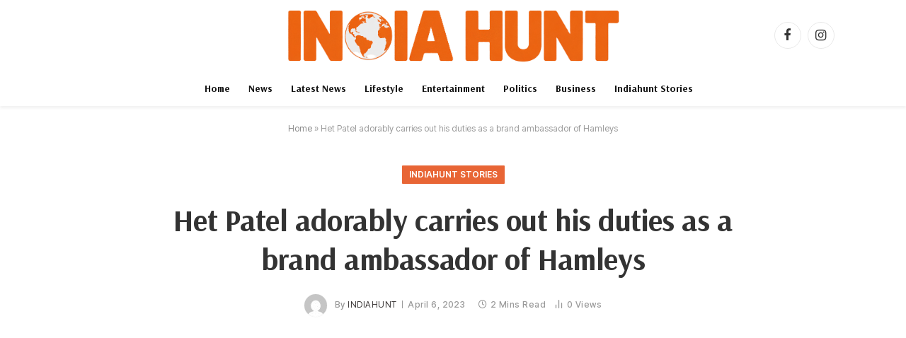

--- FILE ---
content_type: text/html; charset=UTF-8
request_url: https://indiahunt.in/het-patel-adorably-carries-out-his-duties-as-a-brand-ambassador-of-hamleys/
body_size: 21297
content:

<!DOCTYPE html>
<html lang="en-US" class="s-light site-s-light">

<head>

	<meta charset="UTF-8" />
	<meta name="viewport" content="width=device-width, initial-scale=1" />
	<meta name='robots' content='index, follow, max-image-preview:large, max-snippet:-1, max-video-preview:-1' />

	<!-- This site is optimized with the Yoast SEO Premium plugin v26.6 (Yoast SEO v26.7) - https://yoast.com/wordpress/plugins/seo/ -->
	<title>Het Patel adorably carries out his duties as a brand ambassador of Hamleys</title><link rel="preload" as="image" imagesrcset="https://indiahunt.in/wp-content/uploads/2023/04/8fd0a6c8-a11f-44bc-9911-a39e7eb370b3.jpg" imagesizes="(max-width: 1200px) 100vw, 1200px" /><link rel="preload" as="font" href="https://indiahunt.in/wp-content/themes/smart-mag/css/icons/fonts/ts-icons.woff2?v3.2" type="font/woff2" crossorigin="anonymous" />
	<link rel="canonical" href="https://indiahunt.in/het-patel-adorably-carries-out-his-duties-as-a-brand-ambassador-of-hamleys/" />
	<meta property="og:locale" content="en_US" />
	<meta property="og:type" content="article" />
	<meta property="og:title" content="Het Patel adorably carries out his duties as a brand ambassador of Hamleys" />
	<meta property="og:url" content="https://indiahunt.in/het-patel-adorably-carries-out-his-duties-as-a-brand-ambassador-of-hamleys/" />
	<meta property="og:site_name" content="Indiahunt" />
	<meta property="article:publisher" content="https://www.facebook.com/indiahunt.in/" />
	<meta property="article:published_time" content="2023-04-06T17:53:47+00:00" />
	<meta property="og:image" content="https://indiahunt.in/wp-content/uploads/2023/04/8fd0a6c8-a11f-44bc-9911-a39e7eb370b3.jpg" />
	<meta property="og:image:width" content="768" />
	<meta property="og:image:height" content="734" />
	<meta property="og:image:type" content="image/jpeg" />
	<meta name="author" content="Indiahunt" />
	<meta name="twitter:card" content="summary_large_image" />
	<meta name="twitter:label1" content="Written by" />
	<meta name="twitter:data1" content="Indiahunt" />
	<meta name="twitter:label2" content="Est. reading time" />
	<meta name="twitter:data2" content="2 minutes" />
	<script type="application/ld+json" class="yoast-schema-graph">{"@context":"https://schema.org","@graph":[{"@type":"NewsArticle","@id":"https://indiahunt.in/het-patel-adorably-carries-out-his-duties-as-a-brand-ambassador-of-hamleys/#article","isPartOf":{"@id":"https://indiahunt.in/het-patel-adorably-carries-out-his-duties-as-a-brand-ambassador-of-hamleys/"},"author":{"name":"Indiahunt","@id":"https://indiahunt.in/#/schema/person/d8823f5a3e3c6baaf38bd0f98d237468"},"headline":"Het Patel adorably carries out his duties as a brand ambassador of Hamleys","datePublished":"2023-04-06T17:53:47+00:00","mainEntityOfPage":{"@id":"https://indiahunt.in/het-patel-adorably-carries-out-his-duties-as-a-brand-ambassador-of-hamleys/"},"wordCount":355,"publisher":{"@id":"https://indiahunt.in/#organization"},"image":{"@id":"https://indiahunt.in/het-patel-adorably-carries-out-his-duties-as-a-brand-ambassador-of-hamleys/#primaryimage"},"thumbnailUrl":"https://indiahunt.in/wp-content/uploads/2023/04/8fd0a6c8-a11f-44bc-9911-a39e7eb370b3.jpg","keywords":["Het Patel"],"articleSection":["Indiahunt Stories"],"inLanguage":"en-US","copyrightYear":"2023","copyrightHolder":{"@id":"https://indiahunt.in/#organization"}},{"@type":"WebPage","@id":"https://indiahunt.in/het-patel-adorably-carries-out-his-duties-as-a-brand-ambassador-of-hamleys/","url":"https://indiahunt.in/het-patel-adorably-carries-out-his-duties-as-a-brand-ambassador-of-hamleys/","name":"Het Patel adorably carries out his duties as a brand ambassador of Hamleys","isPartOf":{"@id":"https://indiahunt.in/#website"},"primaryImageOfPage":{"@id":"https://indiahunt.in/het-patel-adorably-carries-out-his-duties-as-a-brand-ambassador-of-hamleys/#primaryimage"},"image":{"@id":"https://indiahunt.in/het-patel-adorably-carries-out-his-duties-as-a-brand-ambassador-of-hamleys/#primaryimage"},"thumbnailUrl":"https://indiahunt.in/wp-content/uploads/2023/04/8fd0a6c8-a11f-44bc-9911-a39e7eb370b3.jpg","datePublished":"2023-04-06T17:53:47+00:00","breadcrumb":{"@id":"https://indiahunt.in/het-patel-adorably-carries-out-his-duties-as-a-brand-ambassador-of-hamleys/#breadcrumb"},"inLanguage":"en-US","potentialAction":[{"@type":"ReadAction","target":["https://indiahunt.in/het-patel-adorably-carries-out-his-duties-as-a-brand-ambassador-of-hamleys/"]}]},{"@type":"ImageObject","inLanguage":"en-US","@id":"https://indiahunt.in/het-patel-adorably-carries-out-his-duties-as-a-brand-ambassador-of-hamleys/#primaryimage","url":"https://indiahunt.in/wp-content/uploads/2023/04/8fd0a6c8-a11f-44bc-9911-a39e7eb370b3.jpg","contentUrl":"https://indiahunt.in/wp-content/uploads/2023/04/8fd0a6c8-a11f-44bc-9911-a39e7eb370b3.jpg","width":768,"height":734,"caption":"Het Patel"},{"@type":"BreadcrumbList","@id":"https://indiahunt.in/het-patel-adorably-carries-out-his-duties-as-a-brand-ambassador-of-hamleys/#breadcrumb","itemListElement":[{"@type":"ListItem","position":1,"name":"Home","item":"https://indiahunt.in/"},{"@type":"ListItem","position":2,"name":"Het Patel adorably carries out his duties as a brand ambassador of Hamleys"}]},{"@type":"WebSite","@id":"https://indiahunt.in/#website","url":"https://indiahunt.in/","name":"Indiahunt","description":"The current news from India","publisher":{"@id":"https://indiahunt.in/#organization"},"potentialAction":[{"@type":"SearchAction","target":{"@type":"EntryPoint","urlTemplate":"https://indiahunt.in/?s={search_term_string}"},"query-input":{"@type":"PropertyValueSpecification","valueRequired":true,"valueName":"search_term_string"}}],"inLanguage":"en-US"},{"@type":"Organization","@id":"https://indiahunt.in/#organization","name":"Indiahunt","url":"https://indiahunt.in/","logo":{"@type":"ImageObject","inLanguage":"en-US","@id":"https://indiahunt.in/#/schema/logo/image/","url":"https://indiahunt.in/wp-content/uploads/2025/11/INDIA-HUNT-LOGO.png","contentUrl":"https://indiahunt.in/wp-content/uploads/2025/11/INDIA-HUNT-LOGO.png","width":500,"height":500,"caption":"Indiahunt"},"image":{"@id":"https://indiahunt.in/#/schema/logo/image/"},"sameAs":["https://www.facebook.com/indiahunt.in/","https://www.instagram.com/indiahunt.in/"],"description":"IndiaHunt.in is an independent digital news platform committed to delivering accurate, timely and credible journalism. Our purpose is to provide clear, reliable and responsible news that helps readers stay informed about what matters in India and around the world. We cover a wide range of topics including entertainment, politics, business, technology, lifestyle, sports, global affairs and regional developments. Every article published on IndiaHunt is created by trained writers and reviewed through editorial oversight to maintain quality and transparency.","email":"info@kfaec.com","legalName":"Indiahunt","foundingDate":"2022-08-12","numberOfEmployees":{"@type":"QuantitativeValue","minValue":"1","maxValue":"10"},"ownershipFundingInfo":"https://indiahunt.in/ownership-funding/","actionableFeedbackPolicy":"https://indiahunt.in/contact-us/","correctionsPolicy":"https://indiahunt.in/correction-policy/","ethicsPolicy":"https://indiahunt.in/ethics-policy/"},{"@type":"Person","@id":"https://indiahunt.in/#/schema/person/d8823f5a3e3c6baaf38bd0f98d237468","name":"Indiahunt","image":{"@type":"ImageObject","inLanguage":"en-US","@id":"https://indiahunt.in/#/schema/person/image/","url":"https://secure.gravatar.com/avatar/5849a6ed14294383e396507e7d237f6e0b16c91ade7478033a99542900bc584e?s=96&d=mm&r=g","contentUrl":"https://secure.gravatar.com/avatar/5849a6ed14294383e396507e7d237f6e0b16c91ade7478033a99542900bc584e?s=96&d=mm&r=g","caption":"Indiahunt"},"sameAs":["https://indiahunt.in"],"url":"https://indiahunt.in/author/indiahunt/"}]}</script>
	<!-- / Yoast SEO Premium plugin. -->


<link rel='dns-prefetch' href='//fonts.googleapis.com' />
<link rel="alternate" type="application/rss+xml" title="Indiahunt &raquo; Feed" href="https://indiahunt.in/feed/" />
<link rel="alternate" type="application/rss+xml" title="Indiahunt &raquo; Comments Feed" href="https://indiahunt.in/comments/feed/" />
<link rel="alternate" title="oEmbed (JSON)" type="application/json+oembed" href="https://indiahunt.in/wp-json/oembed/1.0/embed?url=https%3A%2F%2Findiahunt.in%2Fhet-patel-adorably-carries-out-his-duties-as-a-brand-ambassador-of-hamleys%2F" />
<link rel="alternate" title="oEmbed (XML)" type="text/xml+oembed" href="https://indiahunt.in/wp-json/oembed/1.0/embed?url=https%3A%2F%2Findiahunt.in%2Fhet-patel-adorably-carries-out-his-duties-as-a-brand-ambassador-of-hamleys%2F&#038;format=xml" />
<style id='wp-img-auto-sizes-contain-inline-css' type='text/css'>
img:is([sizes=auto i],[sizes^="auto," i]){contain-intrinsic-size:3000px 1500px}
/*# sourceURL=wp-img-auto-sizes-contain-inline-css */
</style>
<style id='wp-emoji-styles-inline-css' type='text/css'>

	img.wp-smiley, img.emoji {
		display: inline !important;
		border: none !important;
		box-shadow: none !important;
		height: 1em !important;
		width: 1em !important;
		margin: 0 0.07em !important;
		vertical-align: -0.1em !important;
		background: none !important;
		padding: 0 !important;
	}
/*# sourceURL=wp-emoji-styles-inline-css */
</style>
<style id='wp-block-library-inline-css' type='text/css'>
:root{--wp-block-synced-color:#7a00df;--wp-block-synced-color--rgb:122,0,223;--wp-bound-block-color:var(--wp-block-synced-color);--wp-editor-canvas-background:#ddd;--wp-admin-theme-color:#007cba;--wp-admin-theme-color--rgb:0,124,186;--wp-admin-theme-color-darker-10:#006ba1;--wp-admin-theme-color-darker-10--rgb:0,107,160.5;--wp-admin-theme-color-darker-20:#005a87;--wp-admin-theme-color-darker-20--rgb:0,90,135;--wp-admin-border-width-focus:2px}@media (min-resolution:192dpi){:root{--wp-admin-border-width-focus:1.5px}}.wp-element-button{cursor:pointer}:root .has-very-light-gray-background-color{background-color:#eee}:root .has-very-dark-gray-background-color{background-color:#313131}:root .has-very-light-gray-color{color:#eee}:root .has-very-dark-gray-color{color:#313131}:root .has-vivid-green-cyan-to-vivid-cyan-blue-gradient-background{background:linear-gradient(135deg,#00d084,#0693e3)}:root .has-purple-crush-gradient-background{background:linear-gradient(135deg,#34e2e4,#4721fb 50%,#ab1dfe)}:root .has-hazy-dawn-gradient-background{background:linear-gradient(135deg,#faaca8,#dad0ec)}:root .has-subdued-olive-gradient-background{background:linear-gradient(135deg,#fafae1,#67a671)}:root .has-atomic-cream-gradient-background{background:linear-gradient(135deg,#fdd79a,#004a59)}:root .has-nightshade-gradient-background{background:linear-gradient(135deg,#330968,#31cdcf)}:root .has-midnight-gradient-background{background:linear-gradient(135deg,#020381,#2874fc)}:root{--wp--preset--font-size--normal:16px;--wp--preset--font-size--huge:42px}.has-regular-font-size{font-size:1em}.has-larger-font-size{font-size:2.625em}.has-normal-font-size{font-size:var(--wp--preset--font-size--normal)}.has-huge-font-size{font-size:var(--wp--preset--font-size--huge)}.has-text-align-center{text-align:center}.has-text-align-left{text-align:left}.has-text-align-right{text-align:right}.has-fit-text{white-space:nowrap!important}#end-resizable-editor-section{display:none}.aligncenter{clear:both}.items-justified-left{justify-content:flex-start}.items-justified-center{justify-content:center}.items-justified-right{justify-content:flex-end}.items-justified-space-between{justify-content:space-between}.screen-reader-text{border:0;clip-path:inset(50%);height:1px;margin:-1px;overflow:hidden;padding:0;position:absolute;width:1px;word-wrap:normal!important}.screen-reader-text:focus{background-color:#ddd;clip-path:none;color:#444;display:block;font-size:1em;height:auto;left:5px;line-height:normal;padding:15px 23px 14px;text-decoration:none;top:5px;width:auto;z-index:100000}html :where(.has-border-color){border-style:solid}html :where([style*=border-top-color]){border-top-style:solid}html :where([style*=border-right-color]){border-right-style:solid}html :where([style*=border-bottom-color]){border-bottom-style:solid}html :where([style*=border-left-color]){border-left-style:solid}html :where([style*=border-width]){border-style:solid}html :where([style*=border-top-width]){border-top-style:solid}html :where([style*=border-right-width]){border-right-style:solid}html :where([style*=border-bottom-width]){border-bottom-style:solid}html :where([style*=border-left-width]){border-left-style:solid}html :where(img[class*=wp-image-]){height:auto;max-width:100%}:where(figure){margin:0 0 1em}html :where(.is-position-sticky){--wp-admin--admin-bar--position-offset:var(--wp-admin--admin-bar--height,0px)}@media screen and (max-width:600px){html :where(.is-position-sticky){--wp-admin--admin-bar--position-offset:0px}}

/*# sourceURL=wp-block-library-inline-css */
</style><style id='wp-block-paragraph-inline-css' type='text/css'>
.is-small-text{font-size:.875em}.is-regular-text{font-size:1em}.is-large-text{font-size:2.25em}.is-larger-text{font-size:3em}.has-drop-cap:not(:focus):first-letter{float:left;font-size:8.4em;font-style:normal;font-weight:100;line-height:.68;margin:.05em .1em 0 0;text-transform:uppercase}body.rtl .has-drop-cap:not(:focus):first-letter{float:none;margin-left:.1em}p.has-drop-cap.has-background{overflow:hidden}:root :where(p.has-background){padding:1.25em 2.375em}:where(p.has-text-color:not(.has-link-color)) a{color:inherit}p.has-text-align-left[style*="writing-mode:vertical-lr"],p.has-text-align-right[style*="writing-mode:vertical-rl"]{rotate:180deg}
/*# sourceURL=https://indiahunt.in/wp-includes/blocks/paragraph/style.min.css */
</style>
<style id='global-styles-inline-css' type='text/css'>
:root{--wp--preset--aspect-ratio--square: 1;--wp--preset--aspect-ratio--4-3: 4/3;--wp--preset--aspect-ratio--3-4: 3/4;--wp--preset--aspect-ratio--3-2: 3/2;--wp--preset--aspect-ratio--2-3: 2/3;--wp--preset--aspect-ratio--16-9: 16/9;--wp--preset--aspect-ratio--9-16: 9/16;--wp--preset--color--black: #000000;--wp--preset--color--cyan-bluish-gray: #abb8c3;--wp--preset--color--white: #ffffff;--wp--preset--color--pale-pink: #f78da7;--wp--preset--color--vivid-red: #cf2e2e;--wp--preset--color--luminous-vivid-orange: #ff6900;--wp--preset--color--luminous-vivid-amber: #fcb900;--wp--preset--color--light-green-cyan: #7bdcb5;--wp--preset--color--vivid-green-cyan: #00d084;--wp--preset--color--pale-cyan-blue: #8ed1fc;--wp--preset--color--vivid-cyan-blue: #0693e3;--wp--preset--color--vivid-purple: #9b51e0;--wp--preset--gradient--vivid-cyan-blue-to-vivid-purple: linear-gradient(135deg,rgb(6,147,227) 0%,rgb(155,81,224) 100%);--wp--preset--gradient--light-green-cyan-to-vivid-green-cyan: linear-gradient(135deg,rgb(122,220,180) 0%,rgb(0,208,130) 100%);--wp--preset--gradient--luminous-vivid-amber-to-luminous-vivid-orange: linear-gradient(135deg,rgb(252,185,0) 0%,rgb(255,105,0) 100%);--wp--preset--gradient--luminous-vivid-orange-to-vivid-red: linear-gradient(135deg,rgb(255,105,0) 0%,rgb(207,46,46) 100%);--wp--preset--gradient--very-light-gray-to-cyan-bluish-gray: linear-gradient(135deg,rgb(238,238,238) 0%,rgb(169,184,195) 100%);--wp--preset--gradient--cool-to-warm-spectrum: linear-gradient(135deg,rgb(74,234,220) 0%,rgb(151,120,209) 20%,rgb(207,42,186) 40%,rgb(238,44,130) 60%,rgb(251,105,98) 80%,rgb(254,248,76) 100%);--wp--preset--gradient--blush-light-purple: linear-gradient(135deg,rgb(255,206,236) 0%,rgb(152,150,240) 100%);--wp--preset--gradient--blush-bordeaux: linear-gradient(135deg,rgb(254,205,165) 0%,rgb(254,45,45) 50%,rgb(107,0,62) 100%);--wp--preset--gradient--luminous-dusk: linear-gradient(135deg,rgb(255,203,112) 0%,rgb(199,81,192) 50%,rgb(65,88,208) 100%);--wp--preset--gradient--pale-ocean: linear-gradient(135deg,rgb(255,245,203) 0%,rgb(182,227,212) 50%,rgb(51,167,181) 100%);--wp--preset--gradient--electric-grass: linear-gradient(135deg,rgb(202,248,128) 0%,rgb(113,206,126) 100%);--wp--preset--gradient--midnight: linear-gradient(135deg,rgb(2,3,129) 0%,rgb(40,116,252) 100%);--wp--preset--font-size--small: 13px;--wp--preset--font-size--medium: 20px;--wp--preset--font-size--large: 36px;--wp--preset--font-size--x-large: 42px;--wp--preset--spacing--20: 0.44rem;--wp--preset--spacing--30: 0.67rem;--wp--preset--spacing--40: 1rem;--wp--preset--spacing--50: 1.5rem;--wp--preset--spacing--60: 2.25rem;--wp--preset--spacing--70: 3.38rem;--wp--preset--spacing--80: 5.06rem;--wp--preset--shadow--natural: 6px 6px 9px rgba(0, 0, 0, 0.2);--wp--preset--shadow--deep: 12px 12px 50px rgba(0, 0, 0, 0.4);--wp--preset--shadow--sharp: 6px 6px 0px rgba(0, 0, 0, 0.2);--wp--preset--shadow--outlined: 6px 6px 0px -3px rgb(255, 255, 255), 6px 6px rgb(0, 0, 0);--wp--preset--shadow--crisp: 6px 6px 0px rgb(0, 0, 0);}:where(.is-layout-flex){gap: 0.5em;}:where(.is-layout-grid){gap: 0.5em;}body .is-layout-flex{display: flex;}.is-layout-flex{flex-wrap: wrap;align-items: center;}.is-layout-flex > :is(*, div){margin: 0;}body .is-layout-grid{display: grid;}.is-layout-grid > :is(*, div){margin: 0;}:where(.wp-block-columns.is-layout-flex){gap: 2em;}:where(.wp-block-columns.is-layout-grid){gap: 2em;}:where(.wp-block-post-template.is-layout-flex){gap: 1.25em;}:where(.wp-block-post-template.is-layout-grid){gap: 1.25em;}.has-black-color{color: var(--wp--preset--color--black) !important;}.has-cyan-bluish-gray-color{color: var(--wp--preset--color--cyan-bluish-gray) !important;}.has-white-color{color: var(--wp--preset--color--white) !important;}.has-pale-pink-color{color: var(--wp--preset--color--pale-pink) !important;}.has-vivid-red-color{color: var(--wp--preset--color--vivid-red) !important;}.has-luminous-vivid-orange-color{color: var(--wp--preset--color--luminous-vivid-orange) !important;}.has-luminous-vivid-amber-color{color: var(--wp--preset--color--luminous-vivid-amber) !important;}.has-light-green-cyan-color{color: var(--wp--preset--color--light-green-cyan) !important;}.has-vivid-green-cyan-color{color: var(--wp--preset--color--vivid-green-cyan) !important;}.has-pale-cyan-blue-color{color: var(--wp--preset--color--pale-cyan-blue) !important;}.has-vivid-cyan-blue-color{color: var(--wp--preset--color--vivid-cyan-blue) !important;}.has-vivid-purple-color{color: var(--wp--preset--color--vivid-purple) !important;}.has-black-background-color{background-color: var(--wp--preset--color--black) !important;}.has-cyan-bluish-gray-background-color{background-color: var(--wp--preset--color--cyan-bluish-gray) !important;}.has-white-background-color{background-color: var(--wp--preset--color--white) !important;}.has-pale-pink-background-color{background-color: var(--wp--preset--color--pale-pink) !important;}.has-vivid-red-background-color{background-color: var(--wp--preset--color--vivid-red) !important;}.has-luminous-vivid-orange-background-color{background-color: var(--wp--preset--color--luminous-vivid-orange) !important;}.has-luminous-vivid-amber-background-color{background-color: var(--wp--preset--color--luminous-vivid-amber) !important;}.has-light-green-cyan-background-color{background-color: var(--wp--preset--color--light-green-cyan) !important;}.has-vivid-green-cyan-background-color{background-color: var(--wp--preset--color--vivid-green-cyan) !important;}.has-pale-cyan-blue-background-color{background-color: var(--wp--preset--color--pale-cyan-blue) !important;}.has-vivid-cyan-blue-background-color{background-color: var(--wp--preset--color--vivid-cyan-blue) !important;}.has-vivid-purple-background-color{background-color: var(--wp--preset--color--vivid-purple) !important;}.has-black-border-color{border-color: var(--wp--preset--color--black) !important;}.has-cyan-bluish-gray-border-color{border-color: var(--wp--preset--color--cyan-bluish-gray) !important;}.has-white-border-color{border-color: var(--wp--preset--color--white) !important;}.has-pale-pink-border-color{border-color: var(--wp--preset--color--pale-pink) !important;}.has-vivid-red-border-color{border-color: var(--wp--preset--color--vivid-red) !important;}.has-luminous-vivid-orange-border-color{border-color: var(--wp--preset--color--luminous-vivid-orange) !important;}.has-luminous-vivid-amber-border-color{border-color: var(--wp--preset--color--luminous-vivid-amber) !important;}.has-light-green-cyan-border-color{border-color: var(--wp--preset--color--light-green-cyan) !important;}.has-vivid-green-cyan-border-color{border-color: var(--wp--preset--color--vivid-green-cyan) !important;}.has-pale-cyan-blue-border-color{border-color: var(--wp--preset--color--pale-cyan-blue) !important;}.has-vivid-cyan-blue-border-color{border-color: var(--wp--preset--color--vivid-cyan-blue) !important;}.has-vivid-purple-border-color{border-color: var(--wp--preset--color--vivid-purple) !important;}.has-vivid-cyan-blue-to-vivid-purple-gradient-background{background: var(--wp--preset--gradient--vivid-cyan-blue-to-vivid-purple) !important;}.has-light-green-cyan-to-vivid-green-cyan-gradient-background{background: var(--wp--preset--gradient--light-green-cyan-to-vivid-green-cyan) !important;}.has-luminous-vivid-amber-to-luminous-vivid-orange-gradient-background{background: var(--wp--preset--gradient--luminous-vivid-amber-to-luminous-vivid-orange) !important;}.has-luminous-vivid-orange-to-vivid-red-gradient-background{background: var(--wp--preset--gradient--luminous-vivid-orange-to-vivid-red) !important;}.has-very-light-gray-to-cyan-bluish-gray-gradient-background{background: var(--wp--preset--gradient--very-light-gray-to-cyan-bluish-gray) !important;}.has-cool-to-warm-spectrum-gradient-background{background: var(--wp--preset--gradient--cool-to-warm-spectrum) !important;}.has-blush-light-purple-gradient-background{background: var(--wp--preset--gradient--blush-light-purple) !important;}.has-blush-bordeaux-gradient-background{background: var(--wp--preset--gradient--blush-bordeaux) !important;}.has-luminous-dusk-gradient-background{background: var(--wp--preset--gradient--luminous-dusk) !important;}.has-pale-ocean-gradient-background{background: var(--wp--preset--gradient--pale-ocean) !important;}.has-electric-grass-gradient-background{background: var(--wp--preset--gradient--electric-grass) !important;}.has-midnight-gradient-background{background: var(--wp--preset--gradient--midnight) !important;}.has-small-font-size{font-size: var(--wp--preset--font-size--small) !important;}.has-medium-font-size{font-size: var(--wp--preset--font-size--medium) !important;}.has-large-font-size{font-size: var(--wp--preset--font-size--large) !important;}.has-x-large-font-size{font-size: var(--wp--preset--font-size--x-large) !important;}
/*# sourceURL=global-styles-inline-css */
</style>

<style id='classic-theme-styles-inline-css' type='text/css'>
/*! This file is auto-generated */
.wp-block-button__link{color:#fff;background-color:#32373c;border-radius:9999px;box-shadow:none;text-decoration:none;padding:calc(.667em + 2px) calc(1.333em + 2px);font-size:1.125em}.wp-block-file__button{background:#32373c;color:#fff;text-decoration:none}
/*# sourceURL=/wp-includes/css/classic-themes.min.css */
</style>
<link rel='stylesheet' id='contact-form-7-css' href='https://indiahunt.in/wp-content/plugins/contact-form-7/includes/css/styles.css?ver=6.1.4' type='text/css' media='all' />
<link rel='stylesheet' id='smartmag-core-css' href='https://indiahunt.in/wp-content/themes/smart-mag/style.css?ver=10.3.2' type='text/css' media='all' />
<link rel='stylesheet' id='smartmag-magnific-popup-css' href='https://indiahunt.in/wp-content/themes/smart-mag/css/lightbox.css?ver=10.3.2' type='text/css' media='all' />
<link rel='stylesheet' id='smartmag-icons-css' href='https://indiahunt.in/wp-content/themes/smart-mag/css/icons/icons.css?ver=10.3.2' type='text/css' media='all' />
<link rel='stylesheet' id='smartmag-skin-css' href='https://indiahunt.in/wp-content/themes/smart-mag/css/skin-classic.css?ver=10.3.2' type='text/css' media='all' />
<style id='smartmag-skin-inline-css' type='text/css'>
:root { --c-main: #e86535;
--c-main-rgb: 232,101,53;
--text-font: "Arsenal", system-ui, -apple-system, "Segoe UI", Arial, sans-serif;
--body-font: "Arsenal", system-ui, -apple-system, "Segoe UI", Arial, sans-serif;
--ui-font: "Inter Tight", system-ui, -apple-system, "Segoe UI", Arial, sans-serif;
--title-font: "Inter Tight", system-ui, -apple-system, "Segoe UI", Arial, sans-serif;
--h-font: "Inter Tight", system-ui, -apple-system, "Segoe UI", Arial, sans-serif;
--title-font: var(--body-font);
--h-font: var(--body-font);
--c-post-meta: #7a7a7a;
--c-excerpts: #6d6d6d;
--excerpt-size: 14px;
--post-content-gaps: 1.5em; }
.post-title { --c-headings: #333333; }
.s-dark .post-title { --c-headings: #e8e8e8; }
.post-title:not(._) { font-weight: bold; letter-spacing: -0.01em; }
:root { --sidebar-width: 300px; }
.ts-row, .has-el-gap { --sidebar-c-width: calc(var(--sidebar-width) + var(--grid-gutter-h) + var(--sidebar-c-pad)); }
:root { --sidebar-pad: 45px; --sidebar-sep-pad: 45px; }
.smart-head-main { --c-shadow: rgba(10,10,10,0.06); }
.smart-head-main .smart-head-top { --head-h: 60px; background-color: #ffffff; }
.s-dark .smart-head-main .smart-head-top,
.smart-head-main .s-dark.smart-head-top { background-color: #0a0a0a; }
.smart-head-main .smart-head-mid { --head-h: 100px; }
.s-dark .smart-head-main .smart-head-mid,
.smart-head-main .s-dark.smart-head-mid { background-color: rgba(81,81,247,0); }
.smart-head-main .smart-head-bot { --head-h: 50px; }
.navigation { font-family: var(--body-font); }
.navigation-main .menu > li > a { font-size: 13.5px; font-weight: bold; letter-spacing: 0.05em; }
.s-dark .smart-head-mobile .smart-head-mid,
.smart-head-mobile .s-dark.smart-head-mid { background-color: rgba(20,33,53,0); }
.off-canvas { background-color: #060d11; }
.s-dark .off-canvas, .off-canvas.s-dark { background-color: #142135; }
.navigation-small { font-family: var(--body-font); }
.navigation-small .menu > li > a { font-size: 14px; font-weight: 600; }
.navigation-small { margin-left: calc(-1 * var(--nav-items-space)); }
.s-dark .smart-head-main .spc-social,
.smart-head-main .s-dark .spc-social { --c-spc-social-hov: #66cbff; }
.smart-head-main .spc-social { --spc-social-fs: 18px; }
.smart-head-main .smart-head-top { --search-icon-size: 16px; }
.smart-head-main .offcanvas-toggle { transform: scale(0.70); }
.s-dark .smart-head .ts-button1,
.smart-head .s-dark .ts-button1 { color: #ffffff; background-color: rgba(255,255,255,0.18); }
.smart-head .ts-button1 { border-radius: 6px; }
.smart-head .h-text { font-family: var(--body-font); font-size: 14px; font-weight: 800; color: #0a0000; }
.s-dark .smart-head .h-text,
.smart-head .s-dark .h-text { color: #ffffff; }
.post-meta .meta-item, .post-meta .text-in { font-size: 11px; font-weight: 500; text-transform: initial; letter-spacing: 0.04em; }
.post-meta .post-cat > a { font-weight: 600; }
.s-light .block-wrap.s-dark { --c-post-meta: var(--c-contrast-450); }
.post-meta .post-author > a { color: #3a3636; }
.post-meta .post-cat > a { color: var(--c-main); }
.s-dark .post-meta .post-cat > a { color: var(--c-main); }
.post-meta { --p-meta-sep: "\7c"; --p-meta-sep-pad: 6px; }
.post-meta .meta-item:before { transform: scale(0.75); }
.l-post .excerpt { font-family: var(--ui-font); }
.l-post .excerpt { font-weight: normal; letter-spacing: 0.04em; }
.block-head-b { --space-below: 15px; }
.block-head-f .heading { font-family: var(--ui-font); font-size: 16px; font-weight: bold; text-transform: uppercase; letter-spacing: 0.04em; }
.block-head-f { --space-below: 15px; --line-weight: 2px; --c-border: #ffffff; }
.block-head-h .heading { line-height: 0.7; }
.block-head-h { --border-weight: 2px; --c-border: #000000; }
.s-dark .block-head-h { --c-border: #e0e0e0; }
.loop-grid .ratio-is-custom { padding-bottom: calc(100% / 1.65); }
.loop-grid-base .post-title { font-size: 19px; }
.loop-grid-sm .post-title { font-size: 17px; }
.has-nums-a .l-post .post-title:before,
.has-nums-b .l-post .content:before { font-size: 30px; }
.has-nums-c .l-post .post-title:before,
.has-nums-c .l-post .content:before { font-size: 20px; font-weight: 500; }
.has-nums:not(.has-nums-c) { --num-color: var(--c-main); }
.has-nums-a .l-post .post-title:before,
.has-nums-b .l-post .content:before { content: counter(ts-loop) "."; }
.loop-list .ratio-is-custom { padding-bottom: calc(100% / 1.65); }
.loop-list .post-title { font-size: 22px; }
.loop-small .post-title { font-size: 15px; }
.loop-small .media:not(i) { max-width: 86px; }
.post-meta-single .meta-item, .post-meta-single .text-in { font-size: 12px; }
.the-post-header .post-meta .post-title { font-weight: bold; line-height: 1.3; }
.entry-content { font-size: 16px; line-height: 1.75; letter-spacing: -.01em; }
.site-s-light .post-content { --c-headings: #d85e31; }
.s-dark .post-content { --c-headings: #e05b33; }
:where(.entry-content) a { text-decoration: underline; text-underline-offset: 4px; text-decoration-thickness: 2px; }
.entry-content p { --post-content-gaps: 1.35em; }
.s-post-large .post-content-wrap { display: grid; grid-template-columns: minmax(0, 1fr); }
.s-post-large .entry-content { max-width: min(100%, calc(700px + var(--p-spacious-pad)*2)); justify-self: center; }
.a-wrap-1 { background-color: #02001c; }
@media (min-width: 941px) and (max-width: 1200px) { .ts-row, .has-el-gap { --sidebar-c-width: calc(var(--sidebar-width) + var(--grid-gutter-h) + var(--sidebar-c-pad)); }
.navigation-main .menu > li > a { font-size: calc(10px + (13.5px - 10px) * .7); }
.navigation-small .menu > li > a { font-size: calc(10px + (14px - 10px) * .7); } }


/*# sourceURL=smartmag-skin-inline-css */
</style>
<link rel='stylesheet' id='smartmag-gfonts-custom-css' href='https://fonts.googleapis.com/css?family=Arsenal%3A400%2C500%2C600%2C700%2C800%7CInter+Tight%3A400%2C500%2C600%2C700%2Cnormal%2Cbold&#038;display=swap' type='text/css' media='all' />
<script type="text/javascript" id="smartmag-lazy-inline-js-after">
/* <![CDATA[ */
/**
 * @copyright ThemeSphere
 * @preserve
 */
var BunyadLazy={};BunyadLazy.load=function(){function a(e,n){var t={};e.dataset.bgset&&e.dataset.sizes?(t.sizes=e.dataset.sizes,t.srcset=e.dataset.bgset):t.src=e.dataset.bgsrc,function(t){var a=t.dataset.ratio;if(0<a){const e=t.parentElement;if(e.classList.contains("media-ratio")){const n=e.style;n.getPropertyValue("--a-ratio")||(n.paddingBottom=100/a+"%")}}}(e);var a,o=document.createElement("img");for(a in o.onload=function(){var t="url('"+(o.currentSrc||o.src)+"')",a=e.style;a.backgroundImage!==t&&requestAnimationFrame(()=>{a.backgroundImage=t,n&&n()}),o.onload=null,o.onerror=null,o=null},o.onerror=o.onload,t)o.setAttribute(a,t[a]);o&&o.complete&&0<o.naturalWidth&&o.onload&&o.onload()}function e(t){t.dataset.loaded||a(t,()=>{document.dispatchEvent(new Event("lazyloaded")),t.dataset.loaded=1})}function n(t){"complete"===document.readyState?t():window.addEventListener("load",t)}return{initEarly:function(){var t,a=()=>{document.querySelectorAll(".img.bg-cover:not(.lazyload)").forEach(e)};"complete"!==document.readyState?(t=setInterval(a,150),n(()=>{a(),clearInterval(t)})):a()},callOnLoad:n,initBgImages:function(t){t&&n(()=>{document.querySelectorAll(".img.bg-cover").forEach(e)})},bgLoad:a}}(),BunyadLazy.load.initEarly();
//# sourceURL=smartmag-lazy-inline-js-after
/* ]]> */
</script>
<script type="text/javascript" src="https://indiahunt.in/wp-content/plugins/sphere-post-views/assets/js/post-views.js?ver=1.0.1" id="sphere-post-views-js"></script>
<script type="text/javascript" id="sphere-post-views-js-after">
/* <![CDATA[ */
var Sphere_PostViews = {"ajaxUrl":"https:\/\/indiahunt.in\/wp-admin\/admin-ajax.php?sphere_post_views=1","sampling":0,"samplingRate":10,"repeatCountDelay":0,"postID":822,"token":"b0fb03f7d8"}
//# sourceURL=sphere-post-views-js-after
/* ]]> */
</script>
<script type="text/javascript" src="https://indiahunt.in/wp-includes/js/jquery/jquery.min.js?ver=3.7.1" id="jquery-core-js"></script>
<script type="text/javascript" src="https://indiahunt.in/wp-includes/js/jquery/jquery-migrate.min.js?ver=3.4.1" id="jquery-migrate-js"></script>
<link rel="https://api.w.org/" href="https://indiahunt.in/wp-json/" /><link rel="alternate" title="JSON" type="application/json" href="https://indiahunt.in/wp-json/wp/v2/posts/822" /><link rel="EditURI" type="application/rsd+xml" title="RSD" href="https://indiahunt.in/xmlrpc.php?rsd" />
<meta name="generator" content="WordPress 6.9" />
<link rel='shortlink' href='https://indiahunt.in/?p=822' />
<meta name="google-site-verification" content="g59RXEPkA03fv09fqxLFKGcxFoJ1Fneh-DoQ20Dfp1s" />
<script async src="https://pagead2.googlesyndication.com/pagead/js/adsbygoogle.js?client=ca-pub-6629447155182959"
     crossorigin="anonymous"></script>
<meta name="facebook-domain-verification" content="t8yqatb2o4mdw4nztlnwtsxacxll7n" />
		<script>
		var BunyadSchemeKey = 'bunyad-scheme';
		(() => {
			const d = document.documentElement;
			const c = d.classList;
			var scheme = localStorage.getItem(BunyadSchemeKey);
			
			if (scheme) {
				d.dataset.origClass = c;
				scheme === 'dark' ? c.remove('s-light', 'site-s-light') : c.remove('s-dark', 'site-s-dark');
				c.add('site-s-' + scheme, 's-' + scheme);
			}
		})();
		</script>
		

</head>

<body class="wp-singular post-template-default single single-post postid-822 single-format-standard wp-custom-logo wp-theme-smart-mag no-sidebar post-layout-large-center post-cat-10 has-lb has-lb-sm ts-img-hov-fade layout-normal">



<div class="main-wrap">

	
<div class="off-canvas-backdrop"></div>
<div class="mobile-menu-container off-canvas s-dark" id="off-canvas">

	<div class="off-canvas-head">
		<a href="#" class="close">
			<span class="visuallyhidden">Close Menu</span>
			<i class="tsi tsi-times"></i>
		</a>

		<div class="ts-logo">
			<img class="logo-mobile logo-image" src="https://indiahunt.in/wp-content/uploads/2025/11/cropped-background_removed_image_HOu9HMj9TxKhvShRNlaGvA.png" width="581" height="98" alt="Indiahunt"/>		</div>
	</div>

	<div class="off-canvas-content">

					<ul class="mobile-menu"></ul>
		
		
		
		<div class="spc-social-block spc-social spc-social-b smart-head-social">
		
			
				<a href="https://www.facebook.com/indiahunt.in" class="link service s-facebook" target="_blank" rel="nofollow noopener">
					<i class="icon tsi tsi-facebook"></i>					<span class="visuallyhidden">Facebook</span>
				</a>
									
			
				<a href="#" class="link service s-twitter" target="_blank" rel="nofollow noopener">
					<i class="icon tsi tsi-twitter"></i>					<span class="visuallyhidden">X (Twitter)</span>
				</a>
									
			
				<a href="https://instagram.com/indiahunt.in" class="link service s-instagram" target="_blank" rel="nofollow noopener">
					<i class="icon tsi tsi-instagram"></i>					<span class="visuallyhidden">Instagram</span>
				</a>
									
			
		</div>

		
	</div>

</div>
<div class="smart-head smart-head-b smart-head-main" id="smart-head" data-sticky="auto" data-sticky-type="smart" data-sticky-full>
	
	<div class="smart-head-row smart-head-mid smart-head-row-3 is-light smart-head-row-full">

		<div class="inner wrap">

							
				<div class="items items-left empty">
								</div>

							
				<div class="items items-center ">
					<a href="https://indiahunt.in/" title="Indiahunt" rel="home" class="logo-link ts-logo logo-is-image">
		<span>
			
				
					<img src="https://indiahunt.in/wp-content/uploads/2025/11/cropped-background_removed_image_HOu9HMj9TxKhvShRNlaGvA.png" class="logo-image" alt="Indiahunt" width="1161" height="195"/>
									 
					</span>
	</a>				</div>

							
				<div class="items items-right ">
				
		<div class="spc-social-block spc-social spc-social-b smart-head-social">
		
			
				<a href="https://www.facebook.com/indiahunt.in" class="link service s-facebook" target="_blank" rel="nofollow noopener">
					<i class="icon tsi tsi-facebook"></i>					<span class="visuallyhidden">Facebook</span>
				</a>
									
			
				<a href="https://instagram.com/indiahunt.in" class="link service s-instagram" target="_blank" rel="nofollow noopener">
					<i class="icon tsi tsi-instagram"></i>					<span class="visuallyhidden">Instagram</span>
				</a>
									
			
		</div>

						</div>

						
		</div>
	</div>

	
	<div class="smart-head-row smart-head-bot smart-head-row-3 is-light wrap">

		<div class="inner full">

							
				<div class="items items-left empty">
								</div>

							
				<div class="items items-center ">
					<div class="nav-wrap">
		<nav class="navigation navigation-small nav-hov-a">
			<ul id="menu-about-menu" class="menu"><li id="menu-item-50" class="menu-item menu-item-type-custom menu-item-object-custom menu-item-home menu-item-50"><a href="https://indiahunt.in/">Home</a></li>
<li id="menu-item-21" class="menu-item menu-item-type-taxonomy menu-item-object-category menu-cat-1 menu-item-21"><a href="https://indiahunt.in/category/news/">News</a></li>
<li id="menu-item-19" class="menu-item menu-item-type-taxonomy menu-item-object-category menu-cat-11 menu-item-19"><a href="https://indiahunt.in/category/latest-news/">Latest News</a></li>
<li id="menu-item-20" class="menu-item menu-item-type-taxonomy menu-item-object-category menu-cat-12 menu-item-20"><a href="https://indiahunt.in/category/lifestyle/">Lifestyle</a></li>
<li id="menu-item-17" class="menu-item menu-item-type-taxonomy menu-item-object-category menu-cat-13 menu-item-17"><a href="https://indiahunt.in/category/entertainment/">Entertainment</a></li>
<li id="menu-item-22" class="menu-item menu-item-type-taxonomy menu-item-object-category menu-cat-14 menu-item-22"><a href="https://indiahunt.in/category/politics/">Politics</a></li>
<li id="menu-item-16" class="menu-item menu-item-type-taxonomy menu-item-object-category menu-cat-15 menu-item-16"><a href="https://indiahunt.in/category/business/">Business</a></li>
<li id="menu-item-18" class="menu-item menu-item-type-taxonomy menu-item-object-category current-post-ancestor current-menu-parent current-post-parent menu-cat-10 menu-item-18"><a href="https://indiahunt.in/category/indiahunt-stories/">Indiahunt Stories</a></li>
</ul>		</nav>
	</div>
				</div>

							
				<div class="items items-right empty">
								</div>

						
		</div>
	</div>

	</div>
<div class="smart-head smart-head-a smart-head-mobile" id="smart-head-mobile" data-sticky="mid" data-sticky-type="smart" data-sticky-full>
	
	<div class="smart-head-row smart-head-mid smart-head-row-3 is-light smart-head-row-full">

		<div class="inner wrap">

							
				<div class="items items-left ">
				
<button class="offcanvas-toggle has-icon" type="button" aria-label="Menu">
	<span class="hamburger-icon hamburger-icon-a">
		<span class="inner"></span>
	</span>
</button>				</div>

							
				<div class="items items-center ">
					<a href="https://indiahunt.in/" title="Indiahunt" rel="home" class="logo-link ts-logo logo-is-image">
		<span>
			
									<img class="logo-mobile logo-image" src="https://indiahunt.in/wp-content/uploads/2025/11/cropped-background_removed_image_HOu9HMj9TxKhvShRNlaGvA.png" width="581" height="98" alt="Indiahunt"/>									 
					</span>
	</a>				</div>

							
				<div class="items items-right ">
				

	<a href="#" class="search-icon has-icon-only is-icon" title="Search">
		<i class="tsi tsi-search"></i>
	</a>


		<div class="spc-social-block spc-social spc-social-a smart-head-social">
		
			
				<a href="https://www.facebook.com/indiahunt.in" class="link service s-facebook" target="_blank" rel="nofollow noopener">
					<i class="icon tsi tsi-facebook"></i>					<span class="visuallyhidden">Facebook</span>
				</a>
									
			
				<a href="https://instagram.com/indiahunt.in" class="link service s-instagram" target="_blank" rel="nofollow noopener">
					<i class="icon tsi tsi-instagram"></i>					<span class="visuallyhidden">Instagram</span>
				</a>
									
			
		</div>

						</div>

						
		</div>
	</div>

	</div>
<nav class="breadcrumbs is-full-width breadcrumbs-a" id="breadcrumb"><div class="inner ts-contain "><span><span><a href="https://indiahunt.in/">Home</a></span> » <span class="breadcrumb_last" aria-current="page">Het Patel adorably carries out his duties as a brand ambassador of Hamleys</span></span></div></nav>
<div class="main ts-contain cf no-sidebar">
	
		
	<div class="the-post-header s-head-modern s-head-large s-head-center">
	<div class="post-meta post-meta-a post-meta-left post-meta-single has-below"><div class="post-meta-items meta-above"><span class="meta-item cat-labels">
						
						<a href="https://indiahunt.in/category/indiahunt-stories/" class="category term-color-10" rel="category">Indiahunt Stories</a>
					</span>
					</div><h1 class="is-title post-title">Het Patel adorably carries out his duties as a brand ambassador of Hamleys</h1><div class="post-meta-items meta-below has-author-img"><span class="meta-item post-author has-img"><img alt='Indiahunt' src='https://secure.gravatar.com/avatar/5849a6ed14294383e396507e7d237f6e0b16c91ade7478033a99542900bc584e?s=32&#038;d=mm&#038;r=g' srcset='https://secure.gravatar.com/avatar/5849a6ed14294383e396507e7d237f6e0b16c91ade7478033a99542900bc584e?s=64&#038;d=mm&#038;r=g 2x' class='avatar avatar-32 photo' height='32' width='32' decoding='async'/><span class="by">By</span> <a href="https://indiahunt.in/author/indiahunt/" title="Posts by Indiahunt" rel="author">Indiahunt</a></span><span class="meta-item has-next-icon date"><time class="post-date" datetime="2023-04-06T17:53:47+05:30">April 6, 2023</time></span><span class="has-next-icon meta-item read-time has-icon"><i class="tsi tsi-clock"></i>2 Mins Read</span><span title="0 Article Views" class="meta-item post-views has-icon"><i class="tsi tsi-bar-chart-2"></i>0 <span>Views</span></span></div></div>	
	
</div>
<div class="ts-row">
	<div class="col-8 main-content s-post-contain">

		
					<div class="single-featured">	
	<div class="featured">
				
			<a href="https://indiahunt.in/wp-content/uploads/2023/04/8fd0a6c8-a11f-44bc-9911-a39e7eb370b3.jpg" class="image-link media-ratio ar-bunyad-main-full" title="Het Patel adorably carries out his duties as a brand ambassador of Hamleys"><img width="1200" height="574" src="https://indiahunt.in/wp-content/uploads/2023/04/8fd0a6c8-a11f-44bc-9911-a39e7eb370b3.jpg" class="attachment-bunyad-main-full size-bunyad-main-full no-lazy skip-lazy wp-post-image" alt="Het Patel" sizes="(max-width: 1200px) 100vw, 1200px" title="Het Patel adorably carries out his duties as a brand ambassador of Hamleys" decoding="async" fetchpriority="high" /></a>		
								
				<div class="wp-caption-text">
					Het Patel				</div>
					
						
			</div>

	</div>
		
		<div class="the-post s-post-large-center the-post-modern">

			<article id="post-822" class="post-822 post type-post status-publish format-standard has-post-thumbnail category-indiahunt-stories tag-het-patel">
				
<div class="post-content-wrap has-share-float">
						<div class="post-share-float share-float-b is-hidden spc-social-colors spc-social-colored">
	<div class="inner">
					<span class="share-text">Share</span>
		
		<div class="services">
					
				
			<a href="https://www.facebook.com/sharer.php?u=https%3A%2F%2Findiahunt.in%2Fhet-patel-adorably-carries-out-his-duties-as-a-brand-ambassador-of-hamleys%2F" class="cf service s-facebook" target="_blank" title="Facebook" rel="nofollow noopener">
				<i class="tsi tsi-facebook"></i>
				<span class="label">Facebook</span>

							</a>
				
				
			<a href="https://twitter.com/intent/tweet?url=https%3A%2F%2Findiahunt.in%2Fhet-patel-adorably-carries-out-his-duties-as-a-brand-ambassador-of-hamleys%2F&text=Het%20Patel%20adorably%20carries%20out%20his%20duties%20as%20a%20brand%20ambassador%20of%20Hamleys" class="cf service s-twitter" target="_blank" title="Twitter" rel="nofollow noopener">
				<i class="tsi tsi-twitter"></i>
				<span class="label">Twitter</span>

							</a>
				
				
			<a href="https://www.linkedin.com/shareArticle?mini=true&url=https%3A%2F%2Findiahunt.in%2Fhet-patel-adorably-carries-out-his-duties-as-a-brand-ambassador-of-hamleys%2F" class="cf service s-linkedin" target="_blank" title="LinkedIn" rel="nofollow noopener">
				<i class="tsi tsi-linkedin"></i>
				<span class="label">LinkedIn</span>

							</a>
				
				
			<a href="https://pinterest.com/pin/create/button/?url=https%3A%2F%2Findiahunt.in%2Fhet-patel-adorably-carries-out-his-duties-as-a-brand-ambassador-of-hamleys%2F&media=https%3A%2F%2Findiahunt.in%2Fwp-content%2Fuploads%2F2023%2F04%2F8fd0a6c8-a11f-44bc-9911-a39e7eb370b3.jpg&description=Het%20Patel%20adorably%20carries%20out%20his%20duties%20as%20a%20brand%20ambassador%20of%20Hamleys" class="cf service s-pinterest" target="_blank" title="Pinterest" rel="nofollow noopener">
				<i class="tsi tsi-pinterest-p"></i>
				<span class="label">Pinterest</span>

							</a>
				
				
			<a href="mailto:?subject=Het%20Patel%20adorably%20carries%20out%20his%20duties%20as%20a%20brand%20ambassador%20of%20Hamleys&body=https%3A%2F%2Findiahunt.in%2Fhet-patel-adorably-carries-out-his-duties-as-a-brand-ambassador-of-hamleys%2F" class="cf service s-email" target="_blank" title="Email" rel="nofollow noopener">
				<i class="tsi tsi-envelope-o"></i>
				<span class="label">Email</span>

							</a>
				
		
					
		</div>
	</div>		
</div>
			
	<div class="post-content cf entry-content content-spacious-full">

		
				
		
<p>There are so many things that you want to achieve when you are a teenager or an adult. But do you remember what your goals were when you were a child? We barely focused on anything other than having fun. And then there is Het Patel, a 6-year-old boy who is already an acclaimed child artist and also the brand ambassador of Hamleys.</p>



<p>We bet you might have already noticed it on his social media platform. The child artist has reposted a couple of posts that were uploaded by this brand. Hamleys is one of the most amazing kids&#8217; brands, and being an ambassador for the same can be the best thing a child can ask for!</p>



<p>Het Patel has done multiple shoots with Hamleys, and there&#8217;s no doubt that he looks super adorable in each one of them. He was recently seen in the Christmas post of the brand! The artist wore black jeans and a white t-shirt layered with a red-black bomber jacket and paired the outfit with quirky shoes. He looked like a complete munchkin, and we can&#8217;t get enough of him! He perfectly synced with the red-green theme of Christmas and the brand colour of Hamleys.</p>



<p>Similarly, in another post for Hamleys Play, Het looked extremely cutesy in that red t-shirt and denim dungaree while playing between the colourful balls. We can&#8217;t deny the fact that he is doing utter justice to the brand by reflecting all his enthusiasm, smiley face, and full-of-beans attitude.</p>



<p>Het Patel has also worked in the television industry. He was seen in TV serials like Choti Sarrdaarni, Yeh Rishta Kya Kehlata Hai, and Ghum Hai Kisikey Pyaar Meiin. He has also done commercials for many brands and is creating a buzz on social media. To watch his engaging reels, you can follow him on Instagram by visiting the link https://instagram.com/hetpatel_03?igshid=YmMyMTA2M2Y= or you can visit his website at https://hetpatel03.com/?fbclid=PAAaYqn1OnIPbohgENMWY5ZT1HWPh-cO90ZYO91CeIDNjkgkSDqxASXhDmp1s to know more about him.</p>

				
		
		
		
	</div>
</div>
	
			</article>

			
		<div class="spc-social-block spc-social spc-social-custom spc-social-follow-inline spc-social-colors spc-social-colored">
		
			
				<a href="https://www.facebook.com/indiahunt.in" class="link service s-facebook" target="_blank" rel="nofollow noopener">
					<i class="icon tsi tsi-facebook"></i>					<span class="s-label">Follow on Facebook</span>
				</a>
									
			
				<a href="https://instagram.com/indiahunt.in" class="link service s-instagram" target="_blank" rel="nofollow noopener">
					<i class="icon tsi tsi-instagram"></i>					<span class="s-label">Follow on Instagram</span>
				</a>
									
			
		</div>

		
	
	<div class="post-share-bot">
		<span class="info">Share.</span>
		
		<span class="share-links spc-social spc-social-colors spc-social-bg">

			
			
				<a href="https://www.facebook.com/sharer.php?u=https%3A%2F%2Findiahunt.in%2Fhet-patel-adorably-carries-out-his-duties-as-a-brand-ambassador-of-hamleys%2F" class="service s-facebook tsi tsi-facebook" 
					title="Share on Facebook" target="_blank" rel="nofollow noopener">
					<span class="visuallyhidden">Facebook</span>

									</a>
					
			
				<a href="https://twitter.com/intent/tweet?url=https%3A%2F%2Findiahunt.in%2Fhet-patel-adorably-carries-out-his-duties-as-a-brand-ambassador-of-hamleys%2F&#038;text=Het%20Patel%20adorably%20carries%20out%20his%20duties%20as%20a%20brand%20ambassador%20of%20Hamleys" class="service s-twitter tsi tsi-twitter" 
					title="Share on X (Twitter)" target="_blank" rel="nofollow noopener">
					<span class="visuallyhidden">Twitter</span>

									</a>
					
			
				<a href="https://www.linkedin.com/shareArticle?mini=true&#038;url=https%3A%2F%2Findiahunt.in%2Fhet-patel-adorably-carries-out-his-duties-as-a-brand-ambassador-of-hamleys%2F" class="service s-linkedin tsi tsi-linkedin" 
					title="Share on LinkedIn" target="_blank" rel="nofollow noopener">
					<span class="visuallyhidden">LinkedIn</span>

									</a>
					
			
				<a href="mailto:?subject=Het%20Patel%20adorably%20carries%20out%20his%20duties%20as%20a%20brand%20ambassador%20of%20Hamleys&#038;body=https%3A%2F%2Findiahunt.in%2Fhet-patel-adorably-carries-out-his-duties-as-a-brand-ambassador-of-hamleys%2F" class="service s-email tsi tsi-envelope-o" 
					title="Share via Email" target="_blank" rel="nofollow noopener">
					<span class="visuallyhidden">Email</span>

									</a>
					
			
				<a href="https://wa.me/?text=Het%20Patel%20adorably%20carries%20out%20his%20duties%20as%20a%20brand%20ambassador%20of%20Hamleys%20https%3A%2F%2Findiahunt.in%2Fhet-patel-adorably-carries-out-his-duties-as-a-brand-ambassador-of-hamleys%2F" class="service s-whatsapp tsi tsi-whatsapp" 
					title="Share on WhatsApp" target="_blank" rel="nofollow noopener">
					<span class="visuallyhidden">WhatsApp</span>

									</a>
					
			
			
		</span>
	</div>
	



			<div class="author-box">
			<section class="author-info">

	<img alt='' src='https://secure.gravatar.com/avatar/5849a6ed14294383e396507e7d237f6e0b16c91ade7478033a99542900bc584e?s=95&#038;d=mm&#038;r=g' srcset='https://secure.gravatar.com/avatar/5849a6ed14294383e396507e7d237f6e0b16c91ade7478033a99542900bc584e?s=190&#038;d=mm&#038;r=g 2x' class='avatar avatar-95 photo' height='95' width='95' decoding='async'/>	
	<div class="description">
		<a href="https://indiahunt.in/author/indiahunt/" title="Posts by Indiahunt" rel="author">Indiahunt</a>		
		<ul class="social-icons">
					
			<li>
				<a href="https://indiahunt.in" class="icon tsi tsi-home" title="Website"> 
					<span class="visuallyhidden">Website</span></a>				
			</li>
			
			
				</ul>
		
		<p class="bio"></p>
	</div>
	
</section>		</div>
	

	<section class="related-posts">
							
							
				<div class="block-head block-head-ac block-head-h is-left">

					<h4 class="heading">Related <span class="color">Posts</span></h4>					
									</div>
				
			
				<section class="block-wrap block-grid mb-none" data-id="1">

				
			<div class="block-content">
					
	<div class="loop loop-grid loop-grid-sm grid grid-3 md:grid-2 xs:grid-1">

					
<article class="l-post grid-post grid-sm-post">

	
			<div class="media">

		
			<a href="https://indiahunt.in/filmmaker-sandeep-maliks-journey-from-covid-uncertainty-to-national-award-winning-cinema/" class="image-link media-ratio ratio-is-custom" title="Filmmaker Sandeep Malik’s Journey from COVID Uncertainty to National Award Winning Cinema"><span data-bgsrc="https://indiahunt.in/wp-content/uploads/2026/01/sandyyyy-450x253.png" class="img bg-cover wp-post-image attachment-bunyad-medium size-bunyad-medium lazyload" data-bgset="https://indiahunt.in/wp-content/uploads/2026/01/sandyyyy-450x253.png 450w, https://indiahunt.in/wp-content/uploads/2026/01/sandyyyy-300x169.png 300w, https://indiahunt.in/wp-content/uploads/2026/01/sandyyyy-1024x576.png 1024w, https://indiahunt.in/wp-content/uploads/2026/01/sandyyyy-768x432.png 768w, https://indiahunt.in/wp-content/uploads/2026/01/sandyyyy-150x84.png 150w, https://indiahunt.in/wp-content/uploads/2026/01/sandyyyy-1200x675.png 1200w, https://indiahunt.in/wp-content/uploads/2026/01/sandyyyy.png 1366w" data-sizes="(max-width: 377px) 100vw, 377px" role="img" aria-label="Sandeep Malik"></span></a>			
			
			
			
		
		</div>
	

	
		<div class="content">

			<div class="post-meta post-meta-a has-below"><div class="post-meta-items meta-above"><span class="meta-item post-cat">
						
						<a href="https://indiahunt.in/category/indiahunt-stories/" class="category term-color-10" rel="category">Indiahunt Stories</a>
					</span>
					</div><h4 class="is-title post-title"><a href="https://indiahunt.in/filmmaker-sandeep-maliks-journey-from-covid-uncertainty-to-national-award-winning-cinema/">Filmmaker Sandeep Malik’s Journey from COVID Uncertainty to National Award Winning Cinema</a></h4><div class="post-meta-items meta-below"><span class="meta-item date"><span class="date-link"><time class="post-date" datetime="2026-01-04T13:27:53+05:30">January 4, 2026</time></span></span></div></div>			
			
			
		</div>

	
</article>					
<article class="l-post grid-post grid-sm-post">

	
			<div class="media">

		
			<a href="https://indiahunt.in/prod-by-dylan-the-19-year-old-indian-music-producer-revolutionizing-the-uk-music-scene/" class="image-link media-ratio ratio-is-custom" title="Prod By Dylan: The 19-Year-Old Indian Music Producer Revolutionizing the UK Music Scene"><span data-bgsrc="https://indiahunt.in/wp-content/uploads/2025/11/News-2025-11-08T232642.508.jpg" class="img bg-cover wp-post-image attachment-large size-large lazyload"></span></a>			
			
			
			
		
		</div>
	

	
		<div class="content">

			<div class="post-meta post-meta-a has-below"><div class="post-meta-items meta-above"><span class="meta-item post-cat">
						
						<a href="https://indiahunt.in/category/indiahunt-stories/" class="category term-color-10" rel="category">Indiahunt Stories</a>
					</span>
					</div><h4 class="is-title post-title"><a href="https://indiahunt.in/prod-by-dylan-the-19-year-old-indian-music-producer-revolutionizing-the-uk-music-scene/">Prod By Dylan: The 19-Year-Old Indian Music Producer Revolutionizing the UK Music Scene</a></h4><div class="post-meta-items meta-below"><span class="meta-item date"><span class="date-link"><time class="post-date" datetime="2025-11-08T23:48:50+05:30">November 8, 2025</time></span></span></div></div>			
			
			
		</div>

	
</article>					
<article class="l-post grid-post grid-sm-post">

	
			<div class="media">

		
			<a href="https://indiahunt.in/dj-lloyd-gueizelar-the-maestro-of-mood-music-named-as-best-dj-of-2025-from-india/" class="image-link media-ratio ratio-is-custom" title="DJ Lloyd Gueizelar: The Maestro of Mood &amp; Music Named as Best DJ of 2025 From India"><span data-bgsrc="https://indiahunt.in/wp-content/uploads/2025/10/News-2025-10-30T153524.197.jpg" class="img bg-cover wp-post-image attachment-large size-large lazyload"></span></a>			
			
			
			
		
		</div>
	

	
		<div class="content">

			<div class="post-meta post-meta-a has-below"><div class="post-meta-items meta-above"><span class="meta-item post-cat">
						
						<a href="https://indiahunt.in/category/indiahunt-stories/" class="category term-color-10" rel="category">Indiahunt Stories</a>
					</span>
					</div><h4 class="is-title post-title"><a href="https://indiahunt.in/dj-lloyd-gueizelar-the-maestro-of-mood-music-named-as-best-dj-of-2025-from-india/">DJ Lloyd Gueizelar: The Maestro of Mood &amp; Music Named as Best DJ of 2025 From India</a></h4><div class="post-meta-items meta-below"><span class="meta-item date"><span class="date-link"><time class="post-date" datetime="2025-10-30T15:42:16+05:30">October 30, 2025</time></span></span></div></div>			
			
			
		</div>

	
</article>					
<article class="l-post grid-post grid-sm-post">

	
			<div class="media">

		
			<a href="https://indiahunt.in/abinash-rout-award-winning-director-entrepreneur-and-visionary-filmmaker-expanding-globally/" class="image-link media-ratio ratio-is-custom" title="Abinash Rout – Award-Winning Director, Entrepreneur, and Visionary Filmmaker Expanding Globally"><span data-bgsrc="https://indiahunt.in/wp-content/uploads/2025/09/News-65.jpg" class="img bg-cover wp-post-image attachment-large size-large lazyload"></span></a>			
			
			
			
		
		</div>
	

	
		<div class="content">

			<div class="post-meta post-meta-a has-below"><div class="post-meta-items meta-above"><span class="meta-item post-cat">
						
						<a href="https://indiahunt.in/category/indiahunt-stories/" class="category term-color-10" rel="category">Indiahunt Stories</a>
					</span>
					</div><h4 class="is-title post-title"><a href="https://indiahunt.in/abinash-rout-award-winning-director-entrepreneur-and-visionary-filmmaker-expanding-globally/">Abinash Rout – Award-Winning Director, Entrepreneur, and Visionary Filmmaker Expanding Globally</a></h4><div class="post-meta-items meta-below"><span class="meta-item date"><span class="date-link"><time class="post-date" datetime="2025-09-04T20:04:36+05:30">September 4, 2025</time></span></span></div></div>			
			
			
		</div>

	
</article>					
<article class="l-post grid-post grid-sm-post">

	
			<div class="media">

		
			<a href="https://indiahunt.in/shamsher-singhs-lyrics-reflect-the-pain-and-joy-within/" class="image-link media-ratio ratio-is-custom" title="Shamsher Singh’s lyrics reflect the pain and joy within"><span data-bgsrc="https://indiahunt.in/wp-content/uploads/2025/07/News-25.jpg" class="img bg-cover wp-post-image attachment-large size-large lazyload"></span></a>			
			
			
			
		
		</div>
	

	
		<div class="content">

			<div class="post-meta post-meta-a has-below"><div class="post-meta-items meta-above"><span class="meta-item post-cat">
						
						<a href="https://indiahunt.in/category/indiahunt-stories/" class="category term-color-10" rel="category">Indiahunt Stories</a>
					</span>
					</div><h4 class="is-title post-title"><a href="https://indiahunt.in/shamsher-singhs-lyrics-reflect-the-pain-and-joy-within/">Shamsher Singh’s lyrics reflect the pain and joy within</a></h4><div class="post-meta-items meta-below"><span class="meta-item date"><span class="date-link"><time class="post-date" datetime="2025-07-13T23:31:29+05:30">July 13, 2025</time></span></span></div></div>			
			
			
		</div>

	
</article>					
<article class="l-post grid-post grid-sm-post">

	
			<div class="media">

		
			<a href="https://indiahunt.in/siddharth-vaishnav-builds-digital-brands-with-creative-power/" class="image-link media-ratio ratio-is-custom" title="Siddharth Vaishnav Builds Digital Brands With Creative Power"><span data-bgsrc="https://indiahunt.in/wp-content/uploads/2025/06/News-2025-06-05T213638.961.jpg" class="img bg-cover wp-post-image attachment-large size-large lazyload"></span></a>			
			
			
			
		
		</div>
	

	
		<div class="content">

			<div class="post-meta post-meta-a has-below"><div class="post-meta-items meta-above"><span class="meta-item post-cat">
						
						<a href="https://indiahunt.in/category/indiahunt-stories/" class="category term-color-10" rel="category">Indiahunt Stories</a>
					</span>
					</div><h4 class="is-title post-title"><a href="https://indiahunt.in/siddharth-vaishnav-builds-digital-brands-with-creative-power/">Siddharth Vaishnav Builds Digital Brands With Creative Power</a></h4><div class="post-meta-items meta-below"><span class="meta-item date"><span class="date-link"><time class="post-date" datetime="2025-06-05T16:07:00+05:30">June 5, 2025</time></span></span></div></div>			
			
			
		</div>

	
</article>		
	</div>

		
			</div>

		</section>
		
	</section>			
			<div class="comments">
							</div>

		</div>
	</div>
	
	</div>
	</div>

			<footer class="main-footer cols-gap-lg footer-classic">

					
	
			<div class="lower-footer classic-footer-lower">
			<div class="ts-contain wrap">
				<div class="inner">

					<div class="copyright">
						&copy; 2026 Indiahunt. Designed by <a href="https://kfaec.com">Kaushik Films &amp; Entertainment Company</a>.					</div>
					
												
						<div class="links">
							<div class="menu-footer-menu-container"><ul id="menu-footer-menu" class="menu"><li id="menu-item-4014" class="menu-item menu-item-type-post_type menu-item-object-page menu-item-4014"><a href="https://indiahunt.in/about-us/">About Us</a></li>
<li id="menu-item-4013" class="menu-item menu-item-type-post_type menu-item-object-page menu-item-privacy-policy menu-item-4013"><a rel="privacy-policy" href="https://indiahunt.in/privacy-policy/">Privacy Policy</a></li>
<li id="menu-item-4016" class="menu-item menu-item-type-post_type menu-item-object-page menu-item-4016"><a href="https://indiahunt.in/correction-policy/">Correction Policy</a></li>
<li id="menu-item-4017" class="menu-item menu-item-type-post_type menu-item-object-page menu-item-4017"><a href="https://indiahunt.in/disclaimer/">Disclaimer</a></li>
<li id="menu-item-4018" class="menu-item menu-item-type-post_type menu-item-object-page menu-item-4018"><a href="https://indiahunt.in/ethics-policy/">Ethics Policy</a></li>
<li id="menu-item-4019" class="menu-item menu-item-type-post_type menu-item-object-page menu-item-4019"><a href="https://indiahunt.in/fact-check-policy/">Fact Check Policy</a></li>
<li id="menu-item-4020" class="menu-item menu-item-type-post_type menu-item-object-page menu-item-4020"><a href="https://indiahunt.in/ownership-funding/">Ownership &amp; Funding</a></li>
<li id="menu-item-4021" class="menu-item menu-item-type-post_type menu-item-object-page menu-item-4021"><a href="https://indiahunt.in/staff-directory/">Staff Directory</a></li>
<li id="menu-item-4022" class="menu-item menu-item-type-post_type menu-item-object-page menu-item-4022"><a href="https://indiahunt.in/4008-2/">Terms &amp; Conditions</a></li>
<li id="menu-item-4015" class="menu-item menu-item-type-post_type menu-item-object-page menu-item-4015"><a href="https://indiahunt.in/contact-us/">Contact Us</a></li>
</ul></div>						</div>
						
									</div>
			</div>
		</div>		
			</footer>
		
	
</div><!-- .main-wrap -->



	<div class="search-modal-wrap" data-scheme="dark">
		<div class="search-modal-box" role="dialog" aria-modal="true">

			<form method="get" class="search-form" action="https://indiahunt.in/">
				<input type="search" class="search-field live-search-query" name="s" placeholder="Search..." value="" required />

				<button type="submit" class="search-submit visuallyhidden">Submit</button>

				<p class="message">
					Type above and press <em>Enter</em> to search. Press <em>Esc</em> to cancel.				</p>
						
			</form>

		</div>
	</div>


<script type="speculationrules">
{"prefetch":[{"source":"document","where":{"and":[{"href_matches":"/*"},{"not":{"href_matches":["/wp-*.php","/wp-admin/*","/wp-content/uploads/*","/wp-content/*","/wp-content/plugins/*","/wp-content/themes/smart-mag/*","/*\\?(.+)"]}},{"not":{"selector_matches":"a[rel~=\"nofollow\"]"}},{"not":{"selector_matches":".no-prefetch, .no-prefetch a"}}]},"eagerness":"conservative"}]}
</script>
<script type="application/ld+json">{"@context":"http:\/\/schema.org","@type":"Article","headline":"Het Patel adorably carries out his duties as a brand ambassador of Hamleys","url":"https:\/\/indiahunt.in\/het-patel-adorably-carries-out-his-duties-as-a-brand-ambassador-of-hamleys\/","image":{"@type":"ImageObject","url":"https:\/\/indiahunt.in\/wp-content\/uploads\/2023\/04\/8fd0a6c8-a11f-44bc-9911-a39e7eb370b3.jpg","width":768,"height":734},"datePublished":"2023-04-06T17:53:47+05:30","dateModified":"2023-04-06T17:53:47+05:30","author":{"@type":"Person","name":"Indiahunt","url":"https:\/\/indiahunt.in\/author\/indiahunt\/"},"publisher":{"@type":"Organization","name":"Indiahunt","sameAs":"https:\/\/indiahunt.in","logo":{"@type":"ImageObject","url":"https:\/\/indiahunt.in\/wp-content\/uploads\/2025\/11\/cropped-background_removed_image_HOu9HMj9TxKhvShRNlaGvA.png"}},"mainEntityOfPage":{"@type":"WebPage","@id":"https:\/\/indiahunt.in\/het-patel-adorably-carries-out-his-duties-as-a-brand-ambassador-of-hamleys\/"}}</script>
<script data-cfasync="false">SphereCore_AutoPosts = [{"id":819,"title":"Another amazing and prestigious ceremony unfolds in Dubai - Ceo of the year awards 2023","url":"https:\/\/indiahunt.in\/another-amazing-and-prestigious-ceremony-unfolds-in-dubai-ceo-of-the-year-awards-2023\/"},{"id":816,"title":"Dr. Thousif Pasha is a young and ambitious entrepreneur. Which was honored with International Award.","url":"https:\/\/indiahunt.in\/dr-thousif-pasha-is-a-young-and-ambitious-entrepreneur-which-was-honored-with-international-award\/"},{"id":813,"title":"Abdoul Kader Hassane young Nigerien entrepreneur in India owner of Kasuwa Niger Pvt Ltd and\u00a0NigerZik","url":"https:\/\/indiahunt.in\/abdoul-kader-hassane-young-nigerien-entrepreneur-in-india-owner-of-kasuwa-niger-pvt-ltd-and-nigerzik\/"},{"id":810,"title":"Haryanvi singer Meenakshi Rana shares her journey and future plans","url":"https:\/\/indiahunt.in\/haryanvi-singer-meenakshi-rana-shares-her-journey-and-future-plans\/"},{"id":807,"title":"Youngest Entrepreneur Of Kashmir","url":"https:\/\/indiahunt.in\/youngest-entrepreneur-of-kashmir\/"},{"id":804,"title":"Bada Kadam Foundation Announces Business Innovation and Excellence Award 2023","url":"https:\/\/indiahunt.in\/bada-kadam-foundation-announces-business-innovation-and-excellence-award-2023\/"}];</script><script type="text/javascript" id="smartmag-lazyload-js-extra">
/* <![CDATA[ */
var BunyadLazyConf = {"type":"normal"};
//# sourceURL=smartmag-lazyload-js-extra
/* ]]> */
</script>
<script type="text/javascript" src="https://indiahunt.in/wp-content/themes/smart-mag/js/lazyload.js?ver=10.3.2" id="smartmag-lazyload-js"></script>
<script type="text/javascript" src="https://indiahunt.in/wp-includes/js/dist/hooks.min.js?ver=dd5603f07f9220ed27f1" id="wp-hooks-js"></script>
<script type="text/javascript" src="https://indiahunt.in/wp-includes/js/dist/i18n.min.js?ver=c26c3dc7bed366793375" id="wp-i18n-js"></script>
<script type="text/javascript" id="wp-i18n-js-after">
/* <![CDATA[ */
wp.i18n.setLocaleData( { 'text direction\u0004ltr': [ 'ltr' ] } );
//# sourceURL=wp-i18n-js-after
/* ]]> */
</script>
<script type="text/javascript" src="https://indiahunt.in/wp-content/plugins/contact-form-7/includes/swv/js/index.js?ver=6.1.4" id="swv-js"></script>
<script type="text/javascript" id="contact-form-7-js-before">
/* <![CDATA[ */
var wpcf7 = {
    "api": {
        "root": "https:\/\/indiahunt.in\/wp-json\/",
        "namespace": "contact-form-7\/v1"
    }
};
//# sourceURL=contact-form-7-js-before
/* ]]> */
</script>
<script type="text/javascript" src="https://indiahunt.in/wp-content/plugins/contact-form-7/includes/js/index.js?ver=6.1.4" id="contact-form-7-js"></script>
<script type="text/javascript" id="wpil-frontend-script-js-extra">
/* <![CDATA[ */
var wpilFrontend = {"ajaxUrl":"/wp-admin/admin-ajax.php","postId":"822","postType":"post","openInternalInNewTab":"0","openExternalInNewTab":"0","disableClicks":"0","openLinksWithJS":"0","trackAllElementClicks":"0","clicksI18n":{"imageNoText":"Image in link: No Text","imageText":"Image Title: ","noText":"No Anchor Text Found"}};
//# sourceURL=wpil-frontend-script-js-extra
/* ]]> */
</script>
<script type="text/javascript" src="https://indiahunt.in/wp-content/plugins/link-whisper-premium/js/frontend.min.js?ver=1767504690" id="wpil-frontend-script-js"></script>
<script type="text/javascript" src="https://indiahunt.in/wp-content/plugins/sphere-core/components/auto-load-post/js/auto-load-post.js?ver=1.7.1" id="spc-auto-load-post-js"></script>
<script type="text/javascript" src="https://indiahunt.in/wp-content/themes/smart-mag/js/jquery.mfp-lightbox.js?ver=10.3.2" id="magnific-popup-js"></script>
<script type="text/javascript" src="https://indiahunt.in/wp-content/themes/smart-mag/js/jquery.sticky-sidebar.js?ver=10.3.2" id="theia-sticky-sidebar-js"></script>
<script type="text/javascript" id="smartmag-theme-js-extra">
/* <![CDATA[ */
var Bunyad = {"ajaxurl":"https://indiahunt.in/wp-admin/admin-ajax.php"};
//# sourceURL=smartmag-theme-js-extra
/* ]]> */
</script>
<script type="text/javascript" src="https://indiahunt.in/wp-content/themes/smart-mag/js/theme.js?ver=10.3.2" id="smartmag-theme-js"></script>
<script type="text/javascript" src="https://indiahunt.in/wp-content/themes/smart-mag/js/float-share.js?ver=10.3.2" id="smartmag-float-share-js"></script>
<script id="wp-emoji-settings" type="application/json">
{"baseUrl":"https://s.w.org/images/core/emoji/17.0.2/72x72/","ext":".png","svgUrl":"https://s.w.org/images/core/emoji/17.0.2/svg/","svgExt":".svg","source":{"concatemoji":"https://indiahunt.in/wp-includes/js/wp-emoji-release.min.js?ver=6.9"}}
</script>
<script type="module">
/* <![CDATA[ */
/*! This file is auto-generated */
const a=JSON.parse(document.getElementById("wp-emoji-settings").textContent),o=(window._wpemojiSettings=a,"wpEmojiSettingsSupports"),s=["flag","emoji"];function i(e){try{var t={supportTests:e,timestamp:(new Date).valueOf()};sessionStorage.setItem(o,JSON.stringify(t))}catch(e){}}function c(e,t,n){e.clearRect(0,0,e.canvas.width,e.canvas.height),e.fillText(t,0,0);t=new Uint32Array(e.getImageData(0,0,e.canvas.width,e.canvas.height).data);e.clearRect(0,0,e.canvas.width,e.canvas.height),e.fillText(n,0,0);const a=new Uint32Array(e.getImageData(0,0,e.canvas.width,e.canvas.height).data);return t.every((e,t)=>e===a[t])}function p(e,t){e.clearRect(0,0,e.canvas.width,e.canvas.height),e.fillText(t,0,0);var n=e.getImageData(16,16,1,1);for(let e=0;e<n.data.length;e++)if(0!==n.data[e])return!1;return!0}function u(e,t,n,a){switch(t){case"flag":return n(e,"\ud83c\udff3\ufe0f\u200d\u26a7\ufe0f","\ud83c\udff3\ufe0f\u200b\u26a7\ufe0f")?!1:!n(e,"\ud83c\udde8\ud83c\uddf6","\ud83c\udde8\u200b\ud83c\uddf6")&&!n(e,"\ud83c\udff4\udb40\udc67\udb40\udc62\udb40\udc65\udb40\udc6e\udb40\udc67\udb40\udc7f","\ud83c\udff4\u200b\udb40\udc67\u200b\udb40\udc62\u200b\udb40\udc65\u200b\udb40\udc6e\u200b\udb40\udc67\u200b\udb40\udc7f");case"emoji":return!a(e,"\ud83e\u1fac8")}return!1}function f(e,t,n,a){let r;const o=(r="undefined"!=typeof WorkerGlobalScope&&self instanceof WorkerGlobalScope?new OffscreenCanvas(300,150):document.createElement("canvas")).getContext("2d",{willReadFrequently:!0}),s=(o.textBaseline="top",o.font="600 32px Arial",{});return e.forEach(e=>{s[e]=t(o,e,n,a)}),s}function r(e){var t=document.createElement("script");t.src=e,t.defer=!0,document.head.appendChild(t)}a.supports={everything:!0,everythingExceptFlag:!0},new Promise(t=>{let n=function(){try{var e=JSON.parse(sessionStorage.getItem(o));if("object"==typeof e&&"number"==typeof e.timestamp&&(new Date).valueOf()<e.timestamp+604800&&"object"==typeof e.supportTests)return e.supportTests}catch(e){}return null}();if(!n){if("undefined"!=typeof Worker&&"undefined"!=typeof OffscreenCanvas&&"undefined"!=typeof URL&&URL.createObjectURL&&"undefined"!=typeof Blob)try{var e="postMessage("+f.toString()+"("+[JSON.stringify(s),u.toString(),c.toString(),p.toString()].join(",")+"));",a=new Blob([e],{type:"text/javascript"});const r=new Worker(URL.createObjectURL(a),{name:"wpTestEmojiSupports"});return void(r.onmessage=e=>{i(n=e.data),r.terminate(),t(n)})}catch(e){}i(n=f(s,u,c,p))}t(n)}).then(e=>{for(const n in e)a.supports[n]=e[n],a.supports.everything=a.supports.everything&&a.supports[n],"flag"!==n&&(a.supports.everythingExceptFlag=a.supports.everythingExceptFlag&&a.supports[n]);var t;a.supports.everythingExceptFlag=a.supports.everythingExceptFlag&&!a.supports.flag,a.supports.everything||((t=a.source||{}).concatemoji?r(t.concatemoji):t.wpemoji&&t.twemoji&&(r(t.twemoji),r(t.wpemoji)))});
//# sourceURL=https://indiahunt.in/wp-includes/js/wp-emoji-loader.min.js
/* ]]> */
</script>


</body>
</html>

--- FILE ---
content_type: text/html; charset=utf-8
request_url: https://www.google.com/recaptcha/api2/aframe
body_size: 268
content:
<!DOCTYPE HTML><html><head><meta http-equiv="content-type" content="text/html; charset=UTF-8"></head><body><script nonce="7lq3UMj8Ep9xIAdqRVL0Gw">/** Anti-fraud and anti-abuse applications only. See google.com/recaptcha */ try{var clients={'sodar':'https://pagead2.googlesyndication.com/pagead/sodar?'};window.addEventListener("message",function(a){try{if(a.source===window.parent){var b=JSON.parse(a.data);var c=clients[b['id']];if(c){var d=document.createElement('img');d.src=c+b['params']+'&rc='+(localStorage.getItem("rc::a")?sessionStorage.getItem("rc::b"):"");window.document.body.appendChild(d);sessionStorage.setItem("rc::e",parseInt(sessionStorage.getItem("rc::e")||0)+1);localStorage.setItem("rc::h",'1768692792070');}}}catch(b){}});window.parent.postMessage("_grecaptcha_ready", "*");}catch(b){}</script></body></html>